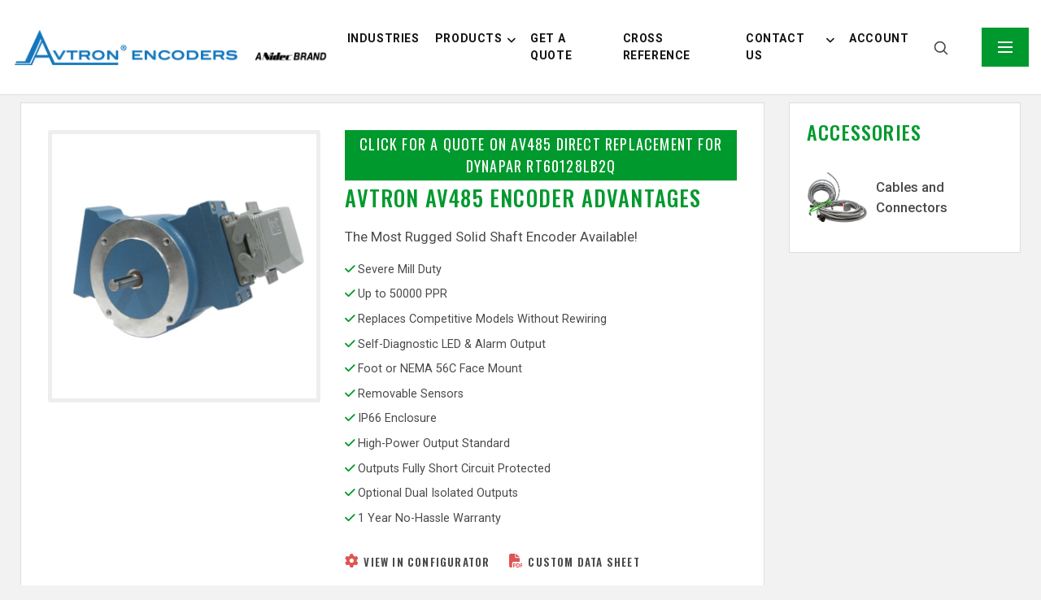

--- FILE ---
content_type: text/html; charset=UTF-8
request_url: https://www.nidec-avtronencoders.com/related-product/product-details/AV485NXD8A8AZ000/RT60128LB2Q
body_size: 40851
content:
<!DOCTYPE html>
<html lang="en">
<head>
    <meta charset="UTF-8" />
    <meta http-equiv="Content-Security-Policy" content="upgrade-insecure-requests" />
    <meta http-equiv="X-UA-Compatible" content="IE=edge" />
    <meta name="viewport" content="width=device-width, initial-scale=1.0" />
        <meta name='robots' content='index, nofollow'>
    <meta name="csrf-token" content="y422iwUy4To6OhkydGSFXaaLaLrPok4xEZkZ3EZr" />
    <link rel="shortcut icon" href="https://www.nidec-avtronencoders.com/avtron-middleware2/public/assets/img/favicon.ico" type="image/x-icon" />
    <link rel="icon" href="https://www.nidec-avtronencoders.com/avtron-middleware2/public/assets/img/favicon.ico" type="image/x-icon" />
    <title>    Avtron AV485NXD8A8AZ000 is a direct replacement for Dynapar RT60128LB2Q
 - Nidec</title>
    <meta name="description" content="    Avtron AV485NXD8A8AZ000 encoder is a direct replacement for Dynapar RT60128LB2Q. This
    encoder sets
    a new standard for quality, durability & performance. Learn more by reading description, specifications & related
    material sections.
" />
    <meta name="keywords" content="Nidec" />
	<script src="https://www.nidec-avtronencoders.com/avtron-middleware2/public/assets/js/jquery.min.js"></script>
    <link rel="stylesheet" type="text/css" href="https://cdn.jsdelivr.net/npm/daterangepicker/daterangepicker.css" />
    <script type="text/javascript" src="https://cdn.jsdelivr.net/momentjs/latest/moment.min.js"></script>
    <script type="text/javascript" src="https://cdn.jsdelivr.net/npm/daterangepicker/daterangepicker.min.js"></script>
	<script>
        var baseUrl = "https://www.nidec-avtronencoders.com/avtron-middleware2/public";
        const implodeLinks = 'https://www.nidec-avtronencoders.com/discontinued-encoder-models,https://www.nidec-avtronencoders.com/manuals,https://www.nidec-avtronencoders.com/videos';
        const rmaLinks = (typeof implodeLinks === 'string' && implodeLinks !== '') ? implodeLinks.split(",") : [];
        $.ajaxSetup({
            headers: {
                'X-CSRF-TOKEN': $('meta[name="csrf-token"]').attr('content')
            }
        });
    </script>
	<script>
        var default_locale = "en";
        var fallback_locale = "en";
        localStorage.setItem("default_locale", default_locale);
        localStorage.setItem("fallback_locale", fallback_locale);
    </script>

    <!-- Start of HubSpot Embed Code -->
    <script type="text/javascript" id="hs-script-loader" async defer src="//js.hs-scripts.com/339119.js"></script>
    <!-- End of HubSpot Embed Code -->


    <!-- Google Tag Manager -->
<script>(function(w,d,s,l,i){w[l]=w[l]||[];w[l].push({'gtm.start':
new Date().getTime(),event:'gtm.js'});var f=d.getElementsByTagName(s)[0],
j=d.createElement(s),dl=l!='dataLayer'?'&l='+l:'';j.async=true;j.src=
'https://www.googletagmanager.com/gtm.js?id='+i+dl;f.parentNode.insertBefore(j,f);
})(window,document,'script','dataLayer','GTM-K2L3RDV');</script>
<!-- End Google Tag Manager -->

    <!-- Google tag (gtag.js)
    <script async src="https://www.googletagmanager.com/gtag/js?id=G-9XLNRTW0NM"></script>
    <script>
      window.dataLayer = window.dataLayer || [];
      function gtag(){dataLayer.push(arguments);}
      gtag('js', new Date());

      gtag('config', 'G-9XLNRTW0NM');
    </script>
    End of G Tag 1

    Google tag (gtag.js)
    <script async src="https://www.googletagmanager.com/gtag/js?id=UA-241024609-1"></script>
    <script>
      window.dataLayer = window.dataLayer || [];
      function gtag(){dataLayer.push(arguments);}
      gtag('js', new Date());

      gtag('config', 'UA-241024609-1');
    </script>
    End of G Tag 2-->

    <!-- Start of HubSpot Embed Code --> <!-- <script type="text/javascript" id="hs-script-loader" async defer src="//js.hs-scripts.com/339119.js"></script> --> <!-- End of HubSpot Embed Code -->
    <link rel="stylesheet" type="text/css" href="https://www.nidec-avtronencoders.com/avtron-middleware2/public/assets/css/bootstrap.min.css" />
<link rel="stylesheet" type="text/css" href="https://www.nidec-avtronencoders.com/avtron-middleware2/public/assets/css/smoothproducts.css" />
<link rel="stylesheet" type="text/css" href="https://www.nidec-avtronencoders.com/avtron-middleware2/public/assets/css/style.css" />
<link rel="stylesheet" type="text/css" href="https://www.nidec-avtronencoders.com/avtron-middleware2/public/assets/css/spinner.css" />
<link rel="stylesheet" type="text/css" href="https://cdnjs.cloudflare.com/ajax/libs/toastr.js/2.1.0/css/toastr.css" />
<link rel="stylesheet" type="text/css" href="https://cdnjs.cloudflare.com/ajax/libs/jquery-confirm/3.3.2/jquery-confirm.min.css" />
        </head>
<body>
    <!-- Google Tag Manager (noscript) -->
<noscript><iframe src="https://www.googletagmanager.com/ns.html?id=GTM-K2L3RDV"
height="0" width="0" style="display:none;visibility:hidden"></iframe></noscript>
<!-- End Google Tag Manager (noscript) -->
    <div id="wrapper">
        <header class="header__main fixed-top bg-white">
    <nav class="navbar navbar-expand-md navbar-white">
        <a class="navbar-brand" href="https://www.nidec-avtronencoders.com">
            
            <img src="/avtron-middleware2/public/assets/img/Avtron_Encoder_Logo.png" width="300" height="38" class="avtrn-logo" />
        </a>
        <div class="navbar-collapse navbar__right">
		<ul class="navbar-nav primary__menu">
            <li class="nav-item ">
              <a class="nav-link" href="https://www.nidec-avtronencoders.com/industry">Industries</a>
            </li>
            <li class="nav-item dropdown ">
              <a class="nav-link" href="javascript:void(0);">Products</a>
              <ul class="submenu">
                <li><a href="https://www.nidec-avtronencoders.com/encoders">Encoders</a></li>
                <li><a href="https://www.nidec-avtronencoders.com/accessories">Accessories</a></li>
              </ul>
            </li>
            <li class="nav-item ">
              <a class="nav-link" href="https://www.nidec-avtronencoders.com/configurator">Get a Quote</a>
            </li>
            <li class="nav-item ">
              <a class="nav-link" href="https://www.nidec-avtronencoders.com/cross-reference">Cross Reference</a>
            </li>
            <li class="nav-item dropdown">
              <a class="nav-link" href="#">Contact us</a>
              <ul class="submenu">
                <li><a href="https://www.nidec-avtronencoders.com/contact">Contact us</a></li>
                <li><a href="/rma/">Repair/ Return</a></li>
                
                <li><a href="/distributors/">Find Distributors/Sales Representatives</a></li>
                <li><a href="/rma/">Support</a></li>
                <li><a href="/request-equipment-evaluation/">Request Equipment Evaluation</a></li>
                <li><a href="/request-onsite-engineer/">Request Onsite Engineer</a></li>
                <li><a href="/request-training/">Request Training</a></li>
                <li><a href="/emergency/">24 Hour Emergency Dispatch</a></li>
              </ul>
            </li>
            <li class="nav-item ">

                                    <a class="nav-link" href="https://www.nidec-avtronencoders.com/accounts"> Account </a>
                            </li>
          </ul>
            <!--<ul class="navbar-nav m-auto primary__menu">
                <li class="nav-item active">
                    <a class="nav-link" href="#">Industries</a>
                </li>
                <li class="nav-item">
                    <a class="nav-link" href="https://www.nidec-avtronencoders.com/encoders">Products</a>
                </li>
                <li class="nav-item">
                    <a class="nav-link" href="https://www.nidec-avtronencoders.com/configurator">Get a Quote</a>
                </li>
                <li class="nav-item">
                    <a class="nav-link" href="https://www.nidec-avtronencoders.com/cross-reference">Cross Reference</a>
                </li>
                <li class="nav-item">
                    <a class="nav-link" href="https://www.nidec-avtronencoders.com/contact">Contact us</a>
                </li>
                <li class="nav-item">
                    <a class="nav-link" href="https://www.nidec-avtronencoders.com/accounts">Account</a>
                </li>
            </ul> -->
            <div class="d-flex justify-content-end align-items-center">
                <a class="header__search" href="https://www.nidec-avtronencoders.com/search" aria-label="Search">
                    <strong>Search...</strong>
                    <svg xmlns="http://www.w3.org/2000/svg" width="20" height="20" fill="none" stroke="currentColor"
                        stroke-linecap="round" stroke-linejoin="round" stroke-width="2" class="search__icon" role="img"
                        viewBox="0 0 24 24" focusable="false">
                        <title>Search</title>
                        <circle cx="10.5" cy="10.5" r="7.5" />
                        <path d="M21 21l-5.2-5.2" />
                    </svg>
                </a>
                <a class="toggle-menu" href="#">
                    <span class="toggle-burger">
                        <span class="icon-bar icon-bar-top"></span>
                        <span class="icon-bar"></span>
                        <span class="icon-bar"></span>
                    </span>
                </a>
            </div>
        </div>
    </nav>

    <div class="panel__menu__container">
        <div class="panel__menu__overlay"></div>
        <div id="sliding__menu">
            <div class="menu__vertical__align">
                <div class="menu__align__middle">
                    <div class="panel__sec__menu">
                        <ul class="nav flex-column flex-nowrap overflow-hidden accordion" id="accordion">
                        <!-- <ul class="nav flex-column flex-nowrap overflow-hidden"> -->
                            <li class="nav-item">
                                
                                <a class="nav-link text-truncate" href="https://www.nidec-avtronencoders.com/"></i>
                                    <span class="d-sm-inline">Home</span>
                                </a>
                            </li>

                            <li class="nav-item">
                                
                                <a class="nav-link text-truncate" href="/industry"></i> <span class="d-sm-inline">Industries</span></a>
                            </li>
                            <li class="nav-item">
                                
                                <a class="nav-link menu__submenu collapsed text-truncate" data-parent="#accordion" href="#submenu0" data-toggle="collapse" aria-expanded="false" aria-controls="submenu0"><span class="d-sm-inline">Products</span></a>
                                <div class="collapse submenu__wrapper" id="submenu0" data-parent="#accordion">
                               <!--  <a class="nav-link menu__submenu collapsed text-truncate" href="#submenu3" data-toggle="collapse" data-target="#submenu4"><span class="d-none d-sm-inline">Products</span></a>
                                <div class="collapse submenu__wrapper" id="submenu4" aria-expanded="false"> -->
                                    <ul class="flex-column pl-2 nav">
                                        <li class="nav-item">
                                            <a class="nav-link py-0" href="https://www.nidec-avtronencoders.com/encoders"><span>Encoders</span></a></li>
                                        <li class="nav-item">
                                            <a class="nav-link py-0" href="/accessories"><span>Accessories</span></a></li>
                                    </ul>
                                </div>
                            </li>
                            <!--<li class="nav-item">
                                <a class="nav-link text-truncate" href="https://www.nidec-avtronencoders.com/encoders"></i> <span class="d-none d-sm-inline">Products</span></a>
                            </li>-->
                            <li class="nav-item">
                                
                                <a class="nav-link text-truncate" href="https://www.nidec-avtronencoders.com/configurator"></i> <span class="d-sm-inline">Get a Quote</span></a>
                            </li>
                            <li class="nav-item">
                                
                                <a class="nav-link text-truncate" href="https://www.nidec-avtronencoders.com/cross-reference"></i> <span class="d-sm-inline">Cross Reference</span></a>
                            </li>
                            <li class="nav-item">
                                
                                <a class="nav-link menu__submenu collapsed text-truncate" data-parent="#accordion" href="#submenu1" data-toggle="collapse" aria-expanded="false" aria-controls="submenu1"><span class="d-sm-inline">knowledge base</span></a>
                                <div class="collapse submenu__wrapper" id="submenu1" data-parent="#accordion">
                                <!-- <a class="nav-link menu__submenu collapsed text-truncate" href="#submenu1" data-toggle="collapse" data-target="#submenu1"><span class="d-none d-sm-inline">knowledge base</span></a>
                                <div class="collapse submenu__wrapper" id="submenu1" aria-expanded="false"> -->
                                    <ul class="flex-column pl-2 nav">
                                        <li class="nav-item"><a class="nav-link py-0" href="/incremental-encoders/"><span>INCREMENTAL ENCODERS</span></a></li>
                                        <li class="nav-item"><a class="nav-link py-0" href="/absolute-encoders/"><span>ABSOLUTE ENCODERS</span></a></li>
                                        <li class="nav-item"><a class="nav-link py-0" href="/hollow-shaft-encoders/"><span>HOLLOW SHAFT ENCODERS</span></a></li>
                                        <li class="nav-item"><a class="nav-link py-0" href="/bearingless-encoders/"><span>BEARINGLESS ENCODERS</span></a></li>
                                        <li class="nav-item"><a class="nav-link py-0" href="/shafted-encoders/"><span>SHAFTED ENCODERS</span></a></li>
                                        <li class="nav-item"><a class="nav-link py-0" href="/magnetic-encoders/"><span>MAGNETIC ENCODERS</span></a></li>
                                        <li class="nav-item"><a class="nav-link py-0" href="/optical-encoders/"><span>OPTICAL ENCODERS</span></a></li>
                                        <li class="nav-item"><a class="nav-link py-0" href="/resolvers/"><span>Encoders vs. Resolvers</span></a></li>
                                        <li class="nav-item"><a class="nav-link py-0" href="/incremental-absolute/"><span>Incremental vs. Absolute</span></a></li>
                                        <li class="nav-item"><a class="nav-link py-0" href="/faqs/"><span>FAQs</span></a>
                                        </li>
                                        <li class="nav-item"><a class="nav-link py-0" href="/case-studies-white-papers/"><span>Case Studies &amp; White Papers</span></a></li>
                                        <li class="nav-item"><a class="nav-link py-0" href="/glossary/"><span>Glossary</span></a>
                                        </li>
                                        <!-- <li class="nav-item"><a class="nav-link py-0" href="https://www.3dcontentcentral.com/Syndication/Supplier/Avtron%20Industrial%20Automation,%20Inc./Encoders.aspx"><span>2D &amp; 3D Drawings</span></a></li> -->

                                        
                                        <li class="nav-item"><a class="nav-link py-0" target="_blank" href="https://www.3dcontentcentral.com/Syndication/Supplier/Avtron-Encoders/Encoders.aspx"><span>2D &amp; 3D Drawings</span></a></li>
                                        <li class="nav-item"><a class="nav-link py-0" href="/mounting-styles/"><span>Mounting Styles</span></a></li>
                                        <li class="nav-item"><a class="nav-link py-0" href="/optical-vs-magnetic/"><span>Optical vs. Magnetic</span></a></li>
                                        <li class="nav-item"><a class="nav-link py-0" href="/encoder-product-literature/"><span>Encoder Product Literature</span></a></li>
                                    </ul>
                                </div>
                            </li>
                            <li class="nav-item">
                                
                                <a class="nav-link menu__submenu collapsed text-truncate" href="#submenu2" data-toggle="collapse" aria-expanded="false" aria-controls="submenu2"><span class=" d-sm-inline">Support</span></a>
                                <div class="collapse submenu__wrapper" id="submenu2" data-parent="#accordion">
                                <!-- <a class="nav-link menu__submenu collapsed text-truncate" href="#submenu2" data-toggle="collapse" data-target="#submenu2"><span class="d-none d-sm-inline">support</span></a>
                                <div class="collapse submenu__wrapper" id="submenu2" aria-expanded="false"> -->
                                    <ul class="flex-column pl-2 nav">
                                        <li class="nav-item"><a class="nav-link py-0" href="/rma"><span>Repair/ Return</span></a></li>
                                        <li class="nav-item"><a class="nav-link py-0" href="/discontinued-encoder-models/"><span>Discontinued Encoder Models</span></a></li>
                                        <li class="nav-item"><a class="nav-link py-0" href="/manuals/"><span>Manuals</span></a>
                                        </li>
                                        <li class="nav-item"><a class="nav-link py-0" href="/videos/"><span>Videos</span></a>
                                        </li>
                                    </ul>
                                </div>
                            </li>
                            
                            <li class="nav-item"><a class="nav-link text-truncate" href="#"><span class="d-sm-inline">News, Events and Updates</span></a></li>
                            
                            <li class="nav-item"><a class="nav-link text-truncate" href="https://blog.nidec-avtron.com/encoders?__hstc=162977699.66a121fa614d2187d95f9577adf021c2.1656597513064.1656597513064.1656597513064.1&__hssc=162977699.1.1656597513065&__hsfp=67369463"><span class="d-sm-inline">Blog</span></a></li>

                            <li class="nav-item">
                                
                                <a class="nav-link menu__submenu collapsed text-truncate" href="#submenu3" data-toggle="collapse" aria-expanded="false" aria-controls="submenu3"><span class=" d-sm-inline">Contact us</span></a>
                                <div class="collapse submenu__wrapper" id="submenu3" data-parent="#accordion">
                                <!-- <a class="nav-link menu__submenu collapsed text-truncate" href="#submenu3" data-toggle="collapse" data-target="#submenu3"><span class="d-none d-sm-inline">Contact us</span></a>
                                <div class="collapse submenu__wrapper" id="submenu3" aria-expanded="false"> -->
                                    <ul class="flex-column pl-2 nav">
                                        <li class="nav-item"><a class="nav-link py-0" href="/contact"><span>Contact us</span></a></li>
                                        
                                        <li class="nav-item"><a class="nav-link py-0" href="/distributors/"><span>Find Distributors/Sales Representatives</span></a></li>
                                        <li class="nav-item"><a class="nav-link py-0" href="/request-equipment-evaluation/"><span>Request Equipment Evaluation</span></a></li>
                                        <li class="nav-item"><a class="nav-link py-0" href="/request-onsite-engineer/"><span>Request Onsite Engineer</span></a></li>
                                        <li class="nav-item"><a class="nav-link py-0" href="/request-training/"><span>Request Training</span></a></li>
                                        <li class="nav-item"><a class="nav-link py-0" href="/emergency/"><span>24 Hour Emergency Dispatch</span></a></li>
                                    </ul>
                                </div>
                            </li>
							
                            <li class="nav-item"><a class="nav-link text-truncate" href="/login"><span class="d-sm-inline">Account</span></a></li>
                        </ul>
                    </div>
                </div>
            </div>
        </div>
    </div>
</header>
        <main role="main" class="main">
                <section class="default__section">
        <div class="container">
            <div class="row justify-content-center">
                <div class="col-md-12 col-lg-9">
                    <div class="right__content__container">
                        <div class="box__default">
                            <div class="box__body">
                                <div class="row">
                                    <div class="col-md-12 col-lg-5">
                                        <div class="product__image">
                                            <div class="p_gal">
                                                <div class="sp-wrap">
                                                                                                            <a href="https://nidec-fm-image.s3.amazonaws.com/product/av485_1048.jpeg" alt=""
                                                            width="300" height="300">
                                                            <img src=" https://nidec-fm-image.s3.amazonaws.com/product/av485_1048.jpeg"
                                                                alt="" width="300" height="300" />
                                                        </a>
                                                                                                    </div>
                                            </div>
                                        </div>
                                    </div>
                                    <div class="col-md-12 col-lg-7">
                                        <a class="btn default__btn btn-block mb-2 p-1"
                                            style="font-size:1.5rem;font-weight:400"
                                            href="https://www.nidec-avtronencoders.com/cross-reference?compititor-part-no=RT60128LB2Q">Click
                                            for a Quote on AV485 Direct Replacement for Dynapar
                                            RT60128LB2Q</a>
                                        <h1 class="right__col__title" style="font-size:2.2rem;">Avtron
                                            AV485 Encoder
                                            Advantages</h1>
                                        <p>The Most Rugged Solid Shaft Encoder Available!</p>

                                                                                                                                <ul class="list-group list-group-flush product__details__list__item">
                                                                                                    <li class="list-group-item"><i
                                                            class="fa-solid fa-check"></i>Severe Mill Duty</li>
                                                                                                    <li class="list-group-item"><i
                                                            class="fa-solid fa-check"></i>Up to 50000 PPR</li>
                                                                                                    <li class="list-group-item"><i
                                                            class="fa-solid fa-check"></i>Replaces Competitive Models Without Rewiring</li>
                                                                                                    <li class="list-group-item"><i
                                                            class="fa-solid fa-check"></i>Self-Diagnostic LED & Alarm Output</li>
                                                                                                    <li class="list-group-item"><i
                                                            class="fa-solid fa-check"></i>Foot or NEMA 56C Face Mount</li>
                                                                                                    <li class="list-group-item"><i
                                                            class="fa-solid fa-check"></i>Removable Sensors</li>
                                                                                                    <li class="list-group-item"><i
                                                            class="fa-solid fa-check"></i>IP66 Enclosure</li>
                                                                                                    <li class="list-group-item"><i
                                                            class="fa-solid fa-check"></i>High-Power Output Standard</li>
                                                                                                    <li class="list-group-item"><i
                                                            class="fa-solid fa-check"></i>Outputs Fully Short Circuit Protected</li>
                                                                                                    <li class="list-group-item"><i
                                                            class="fa-solid fa-check"></i>Optional Dual Isolated Outputs</li>
                                                                                                    <li class="list-group-item"><i
                                                            class="fa-solid fa-check"></i>1 Year No-Hassle Warranty</li>
                                                                                            </ul>
                                                                                <div class="mt-4">
                                                                                    </div>
                                        <div class="product__details__link__wrapper text-left">
                                            <div class="pr__link pl-0 plr-10"><a
                                                    href="https://www.nidec-avtronencoders.com/cross-reference?compititor-part-no=RT60128LB2Q"><i
                                                        class="fa-solid fa-gear"></i> <span>View in CONFIGURATOR</span></a>
                                            </div>

                                            <div class="pr__link plr-10"><a
                                                    href="https://www.nidec-avtronencoders.com/related-product/product-datasheet/AV485NXD8A8AZ000/20/AV485"><i
                                                        class="fa-solid fa-file-pdf"></i> <span>Custom Data sheet</span></a>
                                            </div>
                                        </div>
                                    </div>
                                </div>
                            </div>
                        </div>

                        <div class="box__default product__details__tab__section" style="border-top: 0px;">
                            <div class="box__body">
                                <div class="row">
                                    <div class="col-md-12 col-lg-12">
                                        <ul id="tabs" class="nav nav-tabs product__details__tab__wrap" role="tablist">

                                            <li class="nav-item">
                                                <a id="specifications-tab" href="#specifications" class="nav-link active"
                                                    data-toggle="tab" role="tab">Specifications</a>
                                            </li>
                                        </ul>

                                        <div id="content" class="tab-content" role="tablist">
                                            <div id="specifications" class="card card__Tab tab-pane fade show active"
                                                role="tabpanel" aria-labelledby="specifications-tab">
                                                <div class="card-header card__header" role="tab" id="heading-B">
                                                    <h5 class="mb-0">
                                                        <a class="collapsed" data-toggle="collapse"
                                                            href="#specifications__acc" aria-expanded="false"
                                                            aria-controls="specifications__acc">
                                                            Specifications
                                                        </a>
                                                    </h5>
                                                </div>
                                                <div id="specifications__acc" class="collapse show" data-parent="#content"
                                                    role="tabpanel" aria-labelledby="heading-B">
                                                    <div class="card-body">
                                                        <div class="tab__content__wrap">
                                                            <div class="summary_option_block">
                                                                                                                                    <div class="summary_option_row">
                                                                        <span
                                                                            style="width: 165px">Product</span>
                                                                        <span>AV485</span>
                                                                    </div>
                                                                                                                                    <div class="summary_option_row">
                                                                        <span
                                                                            style="width: 165px">Temperature Rating</span>
                                                                        <span>N--20°C to +80°C (Standard)</span>
                                                                    </div>
                                                                                                                                    <div class="summary_option_row">
                                                                        <span
                                                                            style="width: 165px">Foot Mounting </span>
                                                                        <span>X-Standard NEMA 56C 4.5 in. Face Mount (No Foot Mount Included)</span>
                                                                    </div>
                                                                                                                                    <div class="summary_option_row">
                                                                        <span
                                                                            style="width: 165px">Shaft Mounting </span>
                                                                        <span>D-Dual 5/8 in.  x 2 in. Stainless Steel Shafts, each with 3/16 in. Key way &amp; Key</span>
                                                                    </div>
                                                                                                                                    <div class="summary_option_row">
                                                                        <span
                                                                            style="width: 165px">Left Output Line Driver</span>
                                                                        <span>8-5-24v in, 5-24v out hi-power standard (HX)</span>
                                                                    </div>
                                                                                                                                    <div class="summary_option_row">
                                                                        <span
                                                                            style="width: 165px">Left Output PPR</span>
                                                                        <span>A-128 PPR</span>
                                                                    </div>
                                                                                                                                    <div class="summary_option_row">
                                                                        <span
                                                                            style="width: 165px">Right Output Line Driver</span>
                                                                        <span>8-5-24v in, 5-24v out hi-power standard (HX)</span>
                                                                    </div>
                                                                                                                                    <div class="summary_option_row">
                                                                        <span
                                                                            style="width: 165px">Right Output PPR</span>
                                                                        <span>A-128 PPR</span>
                                                                    </div>
                                                                                                                                    <div class="summary_option_row">
                                                                        <span
                                                                            style="width: 165px">Connector Options</span>
                                                                        <span>Z-Industrial EPIC Style on 36 in. Cable with Plug</span>
                                                                    </div>
                                                                                                                                    <div class="summary_option_row">
                                                                        <span
                                                                            style="width: 165px">Modifications</span>
                                                                        <span>000-No Special Options</span>
                                                                    </div>
                                                                                                                            </div>
                                                        </div>
                                                    </div>
                                                </div>
                                            </div>
                                        </div>
                                    </div>
                                </div>
                            </div>
                        </div>
                    </div>
                </div>
                <aside class="col-md-12 col-lg-3">
                    <div class="white__list__box mb-3 accesories__list__block">
                        <div class="list__box__body accessories__list">
                            <h3 class="col__title__2">ACCESSORIES</h3>
                            <ul class="list-group list-group-flush accesories__list__wrap">
                                                                                                            <li class="list-group-item accessories__item">
                                            <a
                                                href="https://www.nidec-avtronencoders.com/encoders/accessories/cables-and-connectors">
                                                <img src="https://nidec-fm-image.s3.amazonaws.com/product/cables_1112.jpeg" alt="" width="75"
                                                    height="75">
                                                <p>Cables and Connectors</p>
                                            </a>
                                        </li>
                                                                                                </ul>
                        </div>
                    </div>
                </aside>
            </div>
        </div>
    </section>
            <div class="overlay"></div>
        </main>
        <footer class="footer__wrapper">
    <div class="container-fluid">
        <div class="row">
            <div class="col-12 col-md">
                <img src="/avtron-middleware2/public/assets/img/footer-logo.png" width="165" height="59" class="footer-logo">
            </div>
            <div class="col-6 col-md">
                <ul class="list-unstyled footer__link">
                    <li><a class="text-white" href="http://www.nidec.com/en/">Nidec Corporate</a></li>
                    <li><a class="text-white" href="/about/">About us</a></li>
                    <li><a class="text-white" href="/privacy-policy-2/">Privacy Policy</a></li>
                </ul>
            </div>
            <div class="col-6 col-md">
                <ul class="list-unstyled footer__link">
                    <li><a class="text-white" href="https://blog.nidec-avtron.com/encoders?__hstc=162977699.673d802de3a3e10b7db8c87ece5f3306.1657116270948.1657120663909.1657121419213.3&__hssc=162977699.3.1657121419213&__hsfp=1564511209">Blog</a></li>
                    <li><a class="text-white" href="/encoder-product-literature/">DOCUMENT LIBRARY</a></li>
                    <li><a class="text-white" href="/news">News, Events and Updates</a></li>
                </ul>
            </div>
            <div class="col-6 col-md">
                <ul class="list-unstyled footer__link">
                    <li><a class="text-white" href="/contact">Contact</a></li>
                    
                    <li><a class="text-white" href="/distributors/">Find a Distributor</a></li>
                    <li><a class="text-white" href="/login">Login</a></li>
                </ul>
            </div>
        </div>
        <div class="copyright__text text-center">
		            <p class="text-white">&copy; 2026 Nidec Industrial Solutions. All rights reserved.</p>
        </div>
    </div>
</footer>
        <script src="https://www.nidec-avtronencoders.com/avtron-middleware2/public/assets/js/owl.carousel.min.js"></script>
<script src="https://www.nidec-avtronencoders.com/avtron-middleware2/public/assets/js/bootstrap.bundle.min.js"></script>
<script src="https://www.nidec-avtronencoders.com/avtron-middleware2/public/assets/js/smoothproducts.min.js"></script>
<script src="https://www.nidec-avtronencoders.com/avtron-middleware2/public/assets/js/custom.js"></script>
<script src="https://www.nidec-avtronencoders.com/avtron-middleware2/public/assets/js/common.js"></script>
<script src="https://www.nidec-avtronencoders.com/avtron-middleware2/public/assets/js/toaster.config.js"></script>

<script src="https://cdnjs.cloudflare.com/ajax/libs/toastr.js/2.1.0/js/toastr.js"></script>
<script src="https://kit.fontawesome.com/99cc806a51.js" crossorigin="anonymous"></script>
<script src="https://cdnjs.cloudflare.com/ajax/libs/jquery-validate/1.19.3/jquery.validate.min.js"></script>
<script src="https://cdn.jsdelivr.net/npm/vue@2.5.11/dist/vue.js"></script>
<script src="https://cdnjs.cloudflare.com/ajax/libs/axios/0.19.2/axios.min.js"></script>
<script src="https://cdnjs.cloudflare.com/ajax/libs/popper.js/1.16.0/umd/popper.min.js"></script>
<script src="https://unpkg.com/sweetalert/dist/sweetalert.min.js"></script>
<script src="https://cdn.jsdelivr.net/npm/gasparesganga-jquery-loading-overlay@2.1.7/dist/loadingoverlay.min.js"></script>
            <script src="/avtron-middleware2/public/js/app.js"></script>
            </div>
</body>
</html>


--- FILE ---
content_type: application/javascript
request_url: https://www.nidec-avtronencoders.com/avtron-middleware2/public/assets/js/common.js
body_size: 8730
content:
"use strict";

const getCountries = function(callback) {
    $.get(`${baseUrl}/common/countries`, function(response) {
        callback(response);
    });
};

const getStates = function(callback) {
    $.get(`${baseUrl}/common/states`, function(response) {
        callback(response);
    });
};

const dropdownList = function(arrays, selector, object = false) {
    let html = '<option selected value="">Select</option>';
    if (object) {
        for (let i in arrays) {
            if (selector.id == "market") {
                html += `<option value="${arrays[i].FileName}">${arrays[i].Header_Text}</option>`;
            }
        }
        selector.innerHTML = html;
        return;
    }
    arrays.map(function(item) {
        if (selector.id == "country") {
            html += `<option value="${item.code}">${item.name}</option>`;
        } else if (selector.id == "state") {
            html += `<option value="${item.abbreviation}">${item.name}</option>`;
        } else if (selector.id == "type" || selector.id == "product") {
            html += `<option value="${item.id}">${item.productTypeCustomer}</option>`;
        } else if (selector.id == "priority") {
            html += `<option value="${item.value}">${item.text}</option>`;
        }
    });
    selector.innerHTML = html;
};

const validateEmail = function(email) {
    let re = /\S+@\S+\.\S+/;
    return re.test(email);
};

const getProductInformation = function(callback) {
    $.get(`${baseUrl}/common/information`, function(response) {
        callback(response);
    });
};

const getProductPriorities = function(callback) {
    $.get(`${baseUrl}/common/priorities`, function(response) {
        callback(response);
    });
};

const setSelectBoxByValue = function(selector, value) {
    for (var i = 0; i < selector.options.length; ++i) {
        if (selector.options[i].value === value) {
            selector.options[i].selected = true;
        }
    }
};

const isEmpty = function(object) {
    delete object.accountId;
    delete object.contactId;
    delete object.ownerId;
    delete object.name;
    delete object.fax;
    let result = false;
    for (let i in object) {
        if (object[i] == "") {
            result = true;
        }
    }
    return result;
};

const renderProductList = function(selector, dataString) {
    console.log('dataString', dataString);
    try {
        let html = '';
        dataString.map(item => {
            let ratingHtm = `<div class="star__wrap pr__good">
                <div class="stars">
                    <img src="${baseUrl}/assets/img/star.png" width="11" height="10">
                    <img src="${baseUrl}/assets/img/star.png" width="11" height="10">
                    <img src="${baseUrl}/assets/img/star.png" width="11" height="10">
                </div>
                <p>Good</p>
            </div>`;
            if (item.rating && item.rating == 1) {
                ratingHtm = `<div class="star__wrap pr__best">
                    <div class="stars">
                        <img src="${baseUrl}/assets/img/star.png" width="11" height="10">
                        <img src="${baseUrl}/assets/img/star.png" width="11" height="10">
                        <img src="${baseUrl}/assets/img/star.png" width="11" height="10">
                        <img src="${baseUrl}/assets/img/star.png" width="11" height="10">
                        <img src="${baseUrl}/assets/img/star.png" width="11" height="10">
                    </div>
                    <p>Best</p>
                </div>`;
            } else if (item.rating && item.rating == 2) {
                ratingHtm = `<div class="star__wrap pr__better">
                    <div class="stars">
                        <img src="${baseUrl}/assets/img/star.png" width="11" height="10">
                        <img src="${baseUrl}/assets/img/star.png" width="11" height="10">
                        <img src="${baseUrl}/assets/img/star.png" width="11" height="10">
                        <img src="${baseUrl}/assets/img/star.png" width="11" height="10">
                    </div>
                    <p>Better</p>
                </div>`;
            } else if (item.rating && item.rating == 4) {
                ratingHtm = `<div class="star__wrap pr__better">
                    <div class="stars">
                        
                    </div>
                    <p>NA</p>
                </div>`;
            }
            let img = `<img src="${baseUrl}/assets/img/no-image.png" alt="product not found" width="210" height="210" />`;
            if (item.porduct.download_link) {
                img = `<img src="https://${item.porduct.download_link}" alt="product not found" width="210" height="210" />`;
            }
            let Glossaries_Name = item.porduct.Product_Type;
            if (typeof Glossaries_Name == "object") {
                Glossaries_Name = 'NA';
            }
            let getQuote = '';
            if (item.porduct.Configured_Or_Not == "Yes") {
                getQuote = `<div class="pr__link plr-15">
					<a href="${baseUrl}/configurator?model=${item.porduct.Product_Number}" target="_blank">
						<img src="${baseUrl}/assets/img/tag-icon.png" width="20" height="21" />
						<span>Get a Quote</span>
					</a>
				</div>`;
            }
            html += `<div class="product__list__block">
                <div class="product__image__block">
					<a href="${baseUrl}/products/${item.porduct.Product_Type.toLowerCase()}/${item.porduct.Slug}" >
						${img}
					</a>
                </div>
                <div class="product__details__block">
                    <h3 class="product__title">
						<a style="color: #00992D; text-decoration: none;" href="${baseUrl}/products/${item.porduct.Product_Type.toLowerCase()}/${item.porduct.Slug}" >
							${item.porduct.Product_Number}
						</a>	
					</h3>
                    <p class="product__category">${Glossaries_Name.replace(/,/g, ", ")}</p>
                    <div class="tiny__border"></div>
                    <p class="product__description">
                    ${item.porduct.Product_Headline.replace(/,/g, ", ")}
                    </p>
                    <div class="product__menu__link__wrapper">
                        <div class="pr__link pl-0 plr-15">
                            <a href="${baseUrl}/products/${item.porduct.Product_Type.toLowerCase()}/${item.porduct.Slug}">
                                <img src="${baseUrl}/assets/img/encoder-icon.png" width="18" height="22" />
                                <span>Product Page</span>
                            </a>
                        </div>
                        <div class="pr__link plr-15">
                            <a href="${baseUrl}/on-demand-datasheet/${item.porduct.IdPk}">
                                <img src="${baseUrl}/assets/img/pdf-icon.png" width="15" height="21" />
                                <span>Product Manual</span>
                            </a>
                        </div>
                        ${getQuote}
                    </div>
                </div>
                ${ratingHtm}
            </div>`;
        });
        selector.innerHTML = html;
        return dataString.length;
    } catch (error) {
        console.log(error + '...');
    }
};

const showHide = function(className, action = 'hide') {
    let divsToHide = document.getElementsByClassName(className);
    for (let i = 0; i < divsToHide.length; i++) {
        if (action == "hide") {
            divsToHide[i].style.display = "none";
        } else {
            divsToHide[i].style.display = "flex";
        }
    }
};

const formatPhoneNumberUS = function(value) {
    if (!value) return value;
    const phoneNumber = value.replace(/[^\d]/g, "");
    const phoneNumberLength = phoneNumber.length;
    if (phoneNumberLength < 4) return phoneNumber;
    if (phoneNumberLength < 7) {
        return `(${phoneNumber.slice(0, 3)}) ${phoneNumber.slice(3)}`;
    }
    return `(${phoneNumber.slice(0, 3)}) ${phoneNumber.slice(
        3,
        6
    )}-${phoneNumber.slice(6, 10)}`;
};

const phoneNumberFormatterUS = function(selector) {
    console.log(selector);
    const inputField = $(selector).val();
    const formattedInputValue = formatPhoneNumberUS(inputField);
    $(selector).val(formattedInputValue);
};

$('.us__formatter').bind('input paste', function(e) {
    // phoneNumberFormatterUS(".us__formatter");
    var input = $(this);
    input.val(input.val().replace(/[^0-9,+.\(\)\-\s]/g, ""));
});

--- FILE ---
content_type: application/javascript
request_url: https://www.nidec-avtronencoders.com/avtron-middleware2/public/assets/js/toaster.config.js
body_size: 325
content:
// toastr.options.showMethod = "slideDown";
// toastr.options.hideMethod = "slideUp";
// toastr.options.closeMethod = "slideUp";